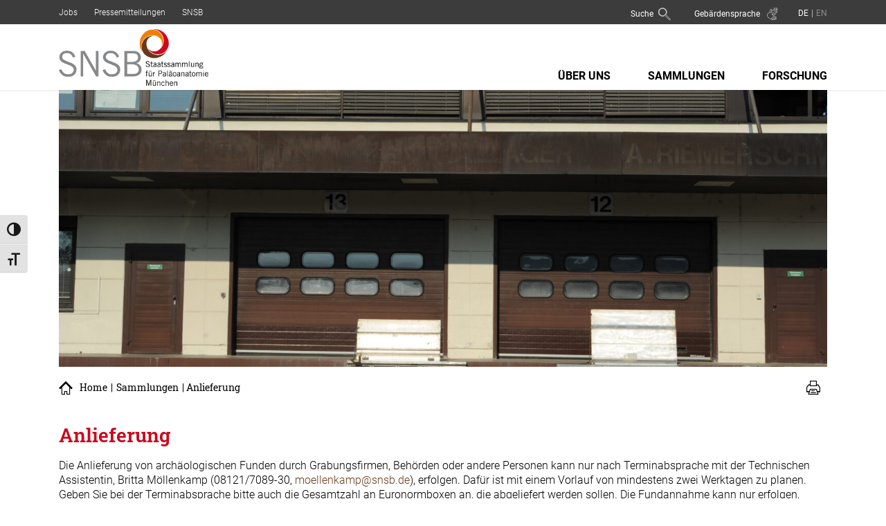

--- FILE ---
content_type: text/css; charset=utf-8
request_url: https://spm.snsb.de/wp-content/themes/snsb/css/icons/style.css
body_size: 1273
content:
@font-face {
  font-family: 'icomoon';
  src:  url('fonts/icomoon.eot?6p3way');
  src:  url('fonts/icomoon.eot?6p3way#iefix') format('embedded-opentype'),
    url('fonts/icomoon.ttf?6p3way') format('truetype'),
    url('fonts/icomoon.woff?6p3way') format('woff'),
    url('fonts/icomoon.svg?6p3way#icomoon') format('svg');
  font-weight: normal;
  font-style: normal;
  font-display: block;
}

[class^="icon-"], [class*=" icon-"] {
  /* use !important to prevent issues with browser extensions that change fonts */
  font-family: 'icomoon' !important;
  speak: never;
  font-style: normal;
  font-weight: normal;
  font-variant: normal;
  text-transform: none;
  line-height: 1;

  /* Better Font Rendering =========== */
  -webkit-font-smoothing: antialiased;
  -moz-osx-font-smoothing: grayscale;
}

.icon-kalender:before {
  content: "\e902";
}
.icon-mikroskop:before {
  content: "\e905";
}
.icon-publikation:before {
  content: "\e906";
}
.icon-instagram:before {
  content: "\e900";
}
.icon-gebaerdensprache:before {
  content: "\e901";
}
.icon-leichte_sprache:before {
  content: "\e903";
}
.icon-lupe:before {
  content: "\e904";
}
.icon-images:before {
  content: "\e93a";
}
.icon-camera2:before {
  content: "\e945";
}
.icon-headphones:before {
  content: "\e948";
}
.icon-film3:before {
  content: "\e960";
}
.icon-megaphone:before {
  content: "\e97a";
}
.icon-podcast2:before {
  content: "\e987";
}
.icon-book:before {
  content: "\e990";
}
.icon-archive:before {
  content: "\e996";
}
.icon-reading:before {
  content: "\e997";
}
.icon-graduation:before {
  content: "\e99a";
}
.icon-file-text:before {
  content: "\e99b";
}
.icon-profile:before {
  content: "\e99c";
}
.icon-file-eye:before {
  content: "\e9ab";
}
.icon-file-locked:before {
  content: "\e9c3";
}
.icon-stack2:before {
  content: "\e9ce";
}
.icon-qrcode:before {
  content: "\e9f8";
}
.icon-ticket:before {
  content: "\e9f9";
}
.icon-phone-wave2:before {
  content: "\ea28";
}
.icon-address-book:before {
  content: "\ea2b";
}
.icon-envelop2:before {
  content: "\ea31";
}
.icon-pushpin:before {
  content: "\ea36";
}
.icon-location:before {
  content: "\ea38";
}
.icon-map5:before {
  content: "\ea49";
}
.icon-direction:before {
  content: "\ea4a";
}
.icon-bell:before {
  content: "\ea57";
}
.icon-mobile:before {
  content: "\ea75";
}
.icon-cabinet:before {
  content: "\ea7b";
}
.icon-server:before {
  content: "\ea8f";
}
.icon-bubbles2:before {
  content: "\eac3";
}
.icon-bubble2:before {
  content: "\eac4";
}
.icon-bubble-notification:before {
  content: "\eac7";
}
.icon-bubble-smiley:before {
  content: "\eae0";
}
.icon-user4:before {
  content: "\eb06";
}
.icon-user5:before {
  content: "\eb07";
}
.icon-user7:before {
  content: "\eb0b";
}
.icon-collaboration:before {
  content: "\eb0d";
}
.icon-hour-glass2:before {
  content: "\eb1d";
}
.icon-spinner6:before {
  content: "\eb24";
}
.icon-microscope:before {
  content: "\eb2a";
}
.icon-binoculars2:before {
  content: "\eb2c";
}
.icon-search:before {
  content: "\eb2d";
}
.icon-key:before {
  content: "\eb47";
}
.icon-hammer:before {
  content: "\eb65";
}
.icon-magic-wand:before {
  content: "\eb6a";
}
.icon-bug:before {
  content: "\eb75";
}
.icon-bug2:before {
  content: "\eb76";
}
.icon-traffic-cone:before {
  content: "\eb7b";
}
.icon-medal:before {
  content: "\eb9d";
}
.icon-balloon:before {
  content: "\ebab";
}
.icon-fish:before {
  content: "\ebbd";
}
.icon-leaf2:before {
  content: "\ebcb";
}
.icon-cactus:before {
  content: "\ebd3";
}
.icon-mountains:before {
  content: "\ebd4";
}
.icon-flower:before {
  content: "\ebd8";
}
.icon-flower2:before {
  content: "\ebd9";
}
.icon-balance:before {
  content: "\ebe2";
}
.icon-lab:before {
  content: "\ebe7";
}
.icon-lamp8:before {
  content: "\ebf7";
}
.icon-train2:before {
  content: "\ec10";
}
.icon-glasses-3d2:before {
  content: "\ec21";
}
.icon-brain:before {
  content: "\ec24";
}
.icon-accessibility:before {
  content: "\ec25";
}
.icon-clipboard3:before {
  content: "\ec4f";
}
.icon-list2:before {
  content: "\ec57";
}
.icon-tree7:before {
  content: "\ec63";
}
.icon-earth:before {
  content: "\ec93";
}
.icon-link:before {
  content: "\ec96";
}
.icon-eye:before {
  content: "\ecab";
}
.icon-pointer:before {
  content: "\ed2d";
}
.icon-hand:before {
  content: "\ed36";
}
.icon-circle-up-left:before {
  content: "\ede8";
}
.icon-youtube:before {
  content: "\eef3";
}
.icon-menu7:before {
  content: "\ec6e";
}
.icon-home8:before {
  content: "\e907";
}
.icon-arrow-right8:before {
  content: "\eddb";
}
.icon-arrow-left8:before {
  content: "\eddf";
}
.icon-facebook3:before {
  content: "\eeea";
}
.icon-twitter3:before {
  content: "\eeef";
}
.icon-cross2:before {
  content: "\ed6a";
}
.icon-printer:before {
  content: "\ea64";
}
.icon-arrow-up4:before {
  content: "\edb7";
}
.icon-circle-up2:before {
  content: "\ede4";
}
.icon-file-pdf:before {
  content: "\ef36";
}
.icon-barcode:before {
  content: "\e9f6";
}
.icon-calendar3:before {
  content: "\ea61";
}
.icon-users:before {
  content: "\eaf5";
}
.icon-users4:before {
  content: "\eb09";
}
.icon-circle-up3:before {
  content: "\ede9";
}
.icon-circle-up-right:before {
  content: "\edea";
}
.icon-circle-right3:before {
  content: "\edeb";
}
.icon-circle-down3:before {
  content: "\eded";
}
.icon-circle-left3:before {
  content: "\edef";
}
